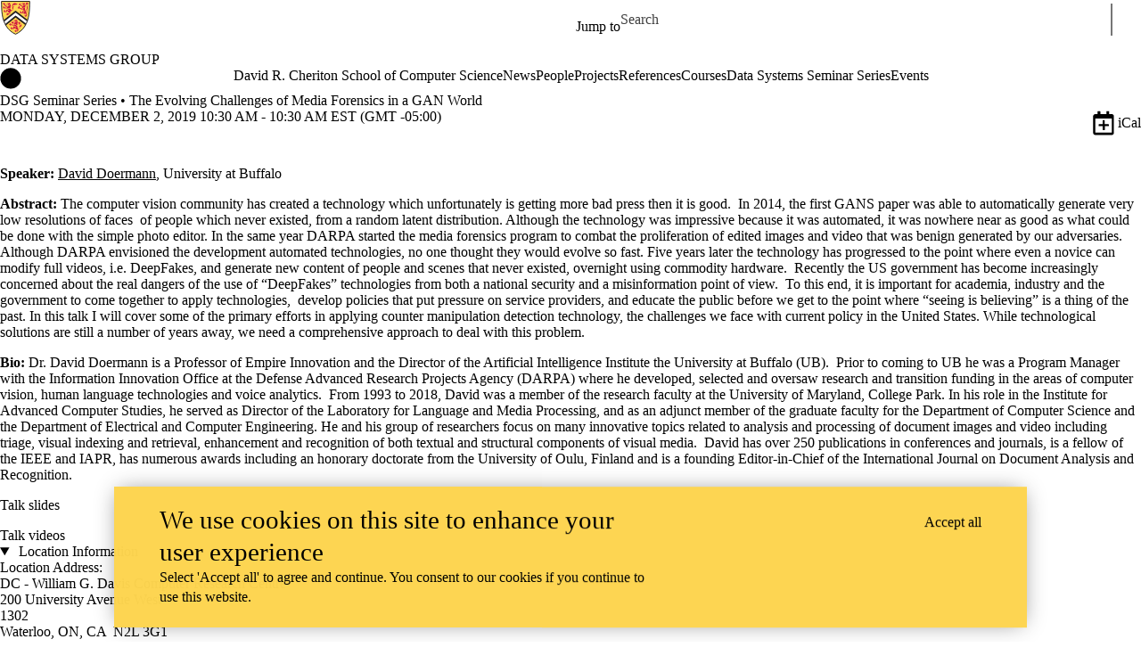

--- FILE ---
content_type: text/html; charset=UTF-8
request_url: https://uwaterloo.ca/data-systems-group/events/dsg-seminar-series-evolving-challenges-media-forensics-gan
body_size: 14195
content:
<!DOCTYPE html>
<html lang="en" dir="ltr" prefix="content: http://purl.org/rss/1.0/modules/content/  dc: http://purl.org/dc/terms/  foaf: http://xmlns.com/foaf/0.1/  og: http://ogp.me/ns#  rdfs: http://www.w3.org/2000/01/rdf-schema#  schema: http://schema.org/  sioc: http://rdfs.org/sioc/ns#  sioct: http://rdfs.org/sioc/types#  skos: http://www.w3.org/2004/02/skos/core#  xsd: http://www.w3.org/2001/XMLSchema# " class="no-js">
<head>
  <meta charset="utf-8" />
<meta name="description" content="Speaker: David Doermann, University at Buffalo" />
<link rel="canonical" href="https://uwaterloo.ca/data-systems-group/events/dsg-seminar-series-evolving-challenges-media-forensics-gan" />
<meta property="og:url" content="https://uwaterloo.ca/data-systems-group/events/dsg-seminar-series-evolving-challenges-media-forensics-gan" />
<meta property="og:title" content="DSG Seminar Series • The Evolving Challenges of Media Forensics in a GAN World | Data Systems Group | University of Waterloo" />
<meta property="og:description" content="Speaker: David Doermann, University at Buffalo" />
<meta property="og:updated_time" content="2024-07-24T13:19:05-04:00" />
<meta property="og:locale" content="en_CA" />
<meta name="twitter:card" content="summary_large_image" />
<meta name="Generator" content="Drupal 9 (https://www.drupal.org)" />
<meta name="MobileOptimized" content="width" />
<meta name="HandheldFriendly" content="true" />
<meta name="viewport" content="width=device-width, initial-scale=1.0" />
<link rel="icon" href="/data-systems-group/profiles/uw_base_profile/themes/uw_fdsu_theme_resp/favicon.ico" />
<link rel="alternate" hreflang="en" href="https://uwaterloo.ca/data-systems-group/events/dsg-seminar-series-evolving-challenges-media-forensics-gan" />
<link rel="icon" href="/data-systems-group/profiles/uw_base_profile/themes/uw_fdsu_theme_resp/icon.svg" type="image/svg+xml" />
<link rel="apple-touch-icon" href="/data-systems-group/profiles/uw_base_profile/themes/uw_fdsu_theme_resp/apple-touch-icon.png" />
<link rel="manifest" href="data:application/manifest+json,%7B%22icons%22%3A%5B%7B%22src%22%3A%22https%3A%5C%2F%5C%2Fuwaterloo.ca%5C%2Fdata-systems-group%5C%2Fprofiles%5C%2Fuw_base_profile%5C%2Fthemes%5C%2Fuw_fdsu_theme_resp%5C%2Ficon-192.png%22%2C%22type%22%3A%22image%5C%2Fpng%22%2C%22sizes%22%3A%22192x192%22%7D%2C%7B%22src%22%3A%22https%3A%5C%2F%5C%2Fuwaterloo.ca%5C%2Fdata-systems-group%5C%2Fprofiles%5C%2Fuw_base_profile%5C%2Fthemes%5C%2Fuw_fdsu_theme_resp%5C%2Ficon-512.png%22%2C%22type%22%3A%22image%5C%2Fpng%22%2C%22sizes%22%3A%22512x512%22%7D%5D%7D" />

    <title>DSG Seminar Series • The Evolving Challenges of Media Forensics in a GAN World | Data Systems Group | University of Waterloo</title>
    <link rel="preconnect" href="https://fonts.gstatic.com" crossorigin />
    <link rel="preload" as="style" href="https://fonts.googleapis.com/css2?family=Barlow+Condensed:wght@500;700&family=Barlow:wght@400;500;700&display=swap" />
    <link rel="stylesheet" href="https://fonts.googleapis.com/css2?family=Barlow+Condensed:wght@500;700&family=Barlow:wght@400;500;700&display=swap" media="print" onload="this.media='all'" />
    <noscript>
      <link rel="stylesheet" href="https://fonts.googleapis.com/css2?family=Barlow+Condensed:wght@500;700&family=Barlow:wght@400;500;700&display=swap" />
    </noscript>
          <!-- Google Tag Manager -->
      <script>(function(w,d,s,l,i){w[l]=w[l]||[];w[l].push({'gtm.start':
        new Date().getTime(),event:'gtm.js'});var f=d.getElementsByTagName(s)[0],
      j=d.createElement(s),dl=l!='dataLayer'?'&l='+l:'';j.async=true;j.src=
      'https://www.googletagmanager.com/gtm.js?id='+i+dl;f.parentNode.insertBefore(j,f);
    })(window,document,'script','dataLayer','GTM-M9XLVF');</script>
      <!-- End Google Tag Manager -->
          <link rel="stylesheet" media="all" href="/data-systems-group/sites/default/files/css/css_2nua5U0LjZxG7inUQUs7NuoLbuXenWLKB_F3QBJtUUM.css" />
<link rel="stylesheet" media="all" href="/data-systems-group/sites/default/files/css/css_vPuYWstA9alJTX9Tc0lciAN-WGk0aFT9Ty1oh6Xhwuo.css" />

      
        </head>
<body class="org-school not-layout-page path-node not-front node-page node-page--node-type-uw-ct-event">
  <!-- Google Tag Manager (noscript) -->
  <noscript>
    <iframe aria-label="Google Tag Manager" src="https://www.googletagmanager.com/ns.html?id=GTM-M9XLVF" height="0" width="0" style="display:none;visibility:hidden"></iframe>
  </noscript>
  <!-- End Google Tag Manager (noscript) -->
<div class="skiplinks">
  <a href="#main" class="skiplinks__link visually-hidden focusable">Skip to main content</a>
</div>

  <div class="dialog-off-canvas-main-canvas" data-off-canvas-main-canvas>
    <div class="uw-site-container">
      


<header class="uw-header uw-header__menu--compressed org-school" role="banner">
    <div class="uw-header__masthead" lang="en">
    <div class="uw-site-logo">
      <a class="uw-site-logo__link" href="https://uwaterloo.ca" title="University of Waterloo Home" aria-label="University of Waterloo Home" rel="home"></a>
  </div>

          



  

<div class="uw-header-menu uw-header-menu__compressed">
    <nav class="uw-horizontal-nav  uw-horizontal-nav--header" aria-label="University of Waterloo navigation">
    <div class="uw-horizontal-nav--wrapper">
              <div class="uw-horizontal-nav--menu">
            
        
      
      <ul class="menu menu--horizontal" >
    
    
      
      
      
                            
      
      
      
      
            
                
                
                    
                      
            
            
      <li class="menu__item  is-active-trail has-submenu" >

        <a class="menu__link is-active-trail menu__link-sub"
                      tabindex="0"
            aria-haspopup="true"
            role="button"
                   >
          <span class="link-text">
                      Jump to
                    </span>
        </a>
                                            <ul class="menu menu__subnav">
    
    
      
      
      
      
      
      
      
      
            
            
            
        
        <li class="menu__item menu__item-parent">

          <a href="#" class="menu__link-parent">

            <span class="link-text">
                              Jump to
                          </span>

          </a>

        </li>
      
      <li class="menu__item" >

        <a class="menu__link"
                      href="https://uwaterloo.ca/admissions/"
                   >
          <span class="link-text">
                      Admissions
                    </span>
        </a>
              </li>

    
      
      
      
      
      
      
      
      
            
            
            
      <li class="menu__item" >

        <a class="menu__link"
                      href="https://uwaterloo.ca/about/"
                   >
          <span class="link-text">
                      About Waterloo
                    </span>
        </a>
              </li>

    
      
      
      
      
      
      
      
      
            
            
            
      <li class="menu__item" >

        <a class="menu__link"
                      href="https://uwaterloo.ca/faculties-academics/"
                   >
          <span class="link-text">
                      Faculties & Academics
                    </span>
        </a>
              </li>

    
      
      
      
      
      
      
      
      
            
            
            
      <li class="menu__item" >

        <a class="menu__link"
                      href="https://uwaterloo.ca/offices-services/"
                   >
          <span class="link-text">
                      Offices & Services
                    </span>
        </a>
              </li>

    
      
      
      
      
      
      
      
      
            
            
            
      <li class="menu__item" >

        <a class="menu__link"
                      href="https://uwaterloo.ca/support/"
                   >
          <span class="link-text">
                      Support Waterloo
                    </span>
        </a>
              </li>

        </ul>
  
                        </li>

        </ul>
  

        </div>
    </div>
</nav>
</div>

    
    


  <div class="uw-header-search">
    <form class="uw-search--form" role="search" data-drupal-selector="uw-search-form" action="/data-systems-group/events/dsg-seminar-series-evolving-challenges-media-forensics-gan" method="post" id="uw-search-form" accept-charset="UTF-8">
  <input class="uw-input uw-input--checkboxform form-checkbox" aria-hidden="true" tabindex="-1" data-drupal-selector="edit-opentray" type="checkbox" id="edit-opentray" name="opentray" value="1" />
<label class="uw-search--checkboxlabel option" data-drupal-selector="edit-opentray" for="edit-opentray"><span class="uw-search--checkboxlabel__labeltext">Open Search Location </span></label><div class="js-form-item form-item js-form-type-textfield form-item-search-input js-form-item-search-input form-no-label">
      <label for="uw-search" class="visually-hidden"><span class="uw-search--labeltext">Search for </span></label>
              <input class="uw-input uw-input--search form-text" data-drupal-selector="uw-search" data-msg-maxlength="&lt;span class=&quot;uw-search--labeltext&quot;&gt;Search for &lt;/span&gt; field has a maximum length of 128." type="text" id="uw-search" name="search-input" value="" size="60" maxlength="128" placeholder="Search" />

      
      </div>
<div class="js-form-item form-item js-form-type-select form-item-search-type js-form-item-search-type form-no-label">
      <label for="uw-select-site" class="visually-hidden">Search Location</label>
              
<select class="form-item__select uw-select--search form-select" data-drupal-selector="uw-select-site" id="uw-select-site" name="search-type"><option value="" selected="selected">On all sites</option><option value="inurl:https://uwaterloo.ca/data-systems-group/">On this site</option></select>
      
      </div>
<input autocomplete="off" data-drupal-selector="form-ctxbbkgq6kvp0gsj4xs-gigsfnlcrinzzfbiptkt12c" type="hidden" name="form_build_id" value="form-cTXBBkGQ6kvp0gSj4Xs_gIgsfnlcriNzzFbiptkt12c" />
<input data-drupal-selector="edit-uw-search-form" type="hidden" name="form_id" value="uw_search_form" />


<div data-drupal-selector="edit-actions" class="form-actions js-form-wrapper form-wrapper" id="edit-actions"><div class="uw-search-button__wrapper"><input value="Search" class="button button--submit button--submit__form js-form-submit form-submit" data-drupal-selector="uw-search-submit" type="submit" id="uw-search-submit" name="op" />
</div></div>


</form>

  </div>
  </div>
  <!-- Branding colour bar. -->
      <div class="uw-colour-bar">
  <div class="uw-colour-bar__wrapper">
    <div class="uw-colour-bar__cbars">
                <div class="uw-colour-bar__cbar org-school-1"></div>
                <div class="uw-colour-bar__cbar org-school-2"></div>
                <div class="uw-colour-bar__cbar org-school-3"></div>
                <div class="uw-colour-bar__cbar org-school-4"></div>
          </div>
  </div>
</div>
  
      <!-- Main header horizontal navigation -->
    <nav class="uw-header__nav" lang="en">
      <div class="uw-header__center">
        <div class="uw-header__site-name">
          <div class="uw-site-name">
  <div class="uw-site-name__wrapper">
    <a class="uw-site-name__link" href="https://uwaterloo.ca/data-systems-group/" title="Data Systems Group Home" rel="home">
      <div class="uw-site-name__text">Data Systems Group</div>
          </a>
  </div>
</div>

         </div>
                  <button class="uw-navigation-button" aria-controls="uw-header__navigation" aria-expanded="false">
            <span class="uw-navigation-button__text">Menu</span>
            <span class="uw-navigation-button__lines"></span>
          </button>
              </div>
              <div id="uw-header__navigation" class="uw-header__navigation">
            <nav class="uw-horizontal-nav  uw-horizontal-nav--main" aria-label="Site navigation">
    <div class="uw-horizontal-nav--wrapper">
              <div class="uw-horizontal-nav--home">
            <a href="https://uwaterloo.ca/data-systems-group/" class="uw-site-home__link" title="Data Systems Group Home" rel="home">
              <div class="uw-icon uw-svg uw-svg__home">
                <svg xmlns="http://www.w3.org/2000/svg" width="24" height="24"  viewBox="0 0 24 24">
  <circle class="bg-circle" cx="12" cy="11.9" r="11.6"/>
  <path class="house" d="M15.9,6.6c0-0.2-0.2-0.4-0.4-0.4c0,0,0,0,0,0h-1.1c-0.2,0-0.4,0.2-0.4,0.4c0,0,0,0,0,0v1.1l-1.7-1.6
		c-0.2-0.2-0.5-0.2-0.6,0l-5.8,5.2l0.6,0.8l0.9-0.8V18c0,0.2,0.2,0.4,0.4,0.4c0,0,0,0,0,0h2.9c0.2,0,0.4-0.2,0.4-0.4c0,0,0,0,0,0
		v-3.4h2V18c0,0.2,0.2,0.4,0.4,0.4c0,0,0,0,0,0h2.9c0.2,0,0.4-0.2,0.4-0.4c0,0,0,0,0,0v-6.5l0.9,0.8l0.6-0.8l-2.2-2L15.9,6.6z"/>
</svg>
              </div>
              <span class="off-screen">Data Systems Group Home</span>
            </a>
        </div>
              <div class="uw-horizontal-nav--menu">
            
        
      
      <ul class="menu menu--horizontal" >
    
    
      
      
      
      
      
      
      
      
            
            
            
      <li class="menu__item" >

        <a class="menu__link"
                      href="/data-systems-group/david-r-cheriton-school-computer-science"
                   >
          <span class="link-text">
                     David R. Cheriton School of Computer Science
                    </span>
        </a>
              </li>

    
      
      
      
      
      
      
      
      
            
            
            
      <li class="menu__item" >

        <a class="menu__link"
                      href="/data-systems-group/news"
                   >
          <span class="link-text">
                     News
                    </span>
        </a>
              </li>

    
      
      
      
      
      
      
      
      
            
            
            
      <li class="menu__item" >

        <a class="menu__link"
                      href="/data-systems-group/people"
                   >
          <span class="link-text">
                     People
                    </span>
        </a>
              </li>

    
      
      
      
      
      
      
      
      
            
            
            
      <li class="menu__item" >

        <a class="menu__link"
                      href="/data-systems-group/projects"
                   >
          <span class="link-text">
                     Projects
                    </span>
        </a>
              </li>

    
      
      
      
      
      
      
      
      
            
            
            
      <li class="menu__item" >

        <a class="menu__link"
                      href="/data-systems-group/references"
                   >
          <span class="link-text">
                     References
                    </span>
        </a>
              </li>

    
      
      
      
      
      
      
      
      
            
            
            
      <li class="menu__item" >

        <a class="menu__link"
                      href="/data-systems-group/courses"
                   >
          <span class="link-text">
                     Courses
                    </span>
        </a>
              </li>

    
      
      
      
      
      
      
      
      
            
                
                
                    
                      
            
            
      <li class="menu__item  has-submenu" >

        <a class="menu__link menu__link-sub"
                      tabindex="0"
            aria-haspopup="true"
            role="button"
                   >
          <span class="link-text">
                     Data Systems Seminar Series
                    </span>
        </a>
                                            <ul class="menu menu__subnav">
    
    
      
      
      
      
      
      
      
      
            
            
            
        
        <li class="menu__item menu__item-parent">

          <a href="/data-systems-group/data-systems-seminar-series" class="menu__link-parent">

            <span class="link-text">
                              Data Systems Seminar Series
                          </span>

          </a>

        </li>
      
      <li class="menu__item" >

        <a class="menu__link"
                      href="/data-systems-group/past-data-systems-seminar-series"
                   >
          <span class="link-text">
                     Past seminars
                    </span>
        </a>
              </li>

        </ul>
  
                        </li>

    
      
      
      
      
      
      
      
      
            
            
            
      <li class="menu__item" >

        <a class="menu__link"
                      href="/data-systems-group/events"
                   >
          <span class="link-text">
                     Events
                    </span>
        </a>
              </li>

        </ul>
  

        </div>
    </div>
</nav>

                  </div>
          </nav>
  </header>

    
    
  
          
  
      
  
      <div class="uw-highlighted">
  <div class="uw-highlighted__content">
        <div data-drupal-messages-fallback class="hidden"></div>

    </div>
</div>

    
  
      
    
<main id="main" class="uw-main" role="main" tabindex="-1">
      
  <div id="block-pagetitle" class="block block-core block-page-title-block">
        
        
          
  <h1 class="page-title"><span class="field field--name-title field--type-string field--label-hidden">DSG Seminar Series • The Evolving Challenges of Media Forensics in a GAN World</span>
</h1>


      </div>

  



  
  
<div  role="article" about="/data-systems-group/events/dsg-seminar-series-evolving-challenges-media-forensics-gan" class="node node--type-uw-ct-event node--promoted node--view-mode-full uw-node">
  <div class="uw-node__grid">
    <article class="uw-node__node">
          <div class="node__content">
        

<div class="uw-node__without-media">
  <article  class="card  card__node  card__node--event">

  
  
      <div class="card__header uw-node__without-media">
  
  
              
      <div class="card__date">
                        
                  <span class="uw-date">
        
                                                    




      Monday, December 2, 2019 10:30 am
  


              -
              





      10:30 am
  


              






      EST (GMT -05:00)
  
                                                
        
        
                  </span>
                    </div>
  
  
  
  
  
  
  
  
  
      <div class="view-interact">
        

      <a    href="/data-systems-group/events/ical/301" class="uw-icon-link icon--button"  download >
    

<div class="uw-icon">
    <svg xmlns="http://www.w3.org/2000/svg" width="32" height="32" viewBox="0 0 32 32">
    <title>Export this event to calendar</title>
  <path d="M21.9,17.8v1.3c0,0.3-0.2,0.5-0.5,0.5h-4v4c0,0.3-0.2,0.5-0.5,0.5h-1.3c-0.3,0-0.5-0.2-0.5-0.5v-4H11
	c-0.3,0-0.5-0.2-0.5-0.5v-1.3c0-0.3,0.2-0.5,0.5-0.5h4v-4c0-0.3,0.2-0.5,0.5-0.5h1.3c0.3,0,0.5,0.2,0.5,0.5v4h4
	C21.5,17.3,21.9,17.5,21.9,17.8z M27.6,8.5V27c0,1.4-1.1,2.5-2.5,2.5H6.8c-1.4,0-2.5-1.1-2.5-2.5V8.5C4.3,7.1,5.4,6,6.8,6h2.5V3.2
	c0-0.3,0.2-0.5,0.5-0.5h2.1c0.3,0,0.5,0.2,0.5,0.5v2.7h6.8V3.2c0-0.3,0.2-0.5,0.5-0.5h2.1c0.3,0,0.5,0.2,0.5,0.5v2.7h2.5
	C26.5,5.9,27.6,7.1,27.6,8.5z M25.2,26.5V10.9H6.8v15.6c0,0.2,0.2,0.3,0.3,0.3h17.8C25,27,25.2,26.7,25.2,26.5z"/>
</svg>

</div>
      <span  >
              iCal
          </span>
  
      </a>
  
      </div>
  
</div>
  
      <div class="card__body">
      
              <div class="card__content">


  



<section
                     class="uw-section-spacing--default uw-section-separator--none uw-column-separator--none layout layout--uw-1-col uw-contained-width"
  >

  
    
    
    <div
               class="layout__region layout__region--first"
          >

              

  <div class="block block-layout-builder block-inline-blockuw-cbl-copy-text">
        
        
          <div class="uw-copy-text">
  <div class="uw-copy-text__wrapper ">
    <p>
<strong>
Speaker:</strong> <a href="https://cse.buffalo.edu/~doermann/">David
Doermann</a>,
University
at
Buffalo
</p><p>
<b>
Abstract: </b>The
computer
vision
community
has
created
a
technology
which
unfortunately
is
getting
more
bad
press
then
it
is
good.  In
2014,
the
first
GANS
paper
was
able
to
automatically
generate
very
low
resolutions
of
faces  of
people
which
never
existed,
from
a
random
latent
distribution.
Although
the
technology
was
impressive
because
it
was
automated,
it
was
nowhere
near
as
good
as
what
could
be
done
with
the
simple
photo
editor.
In
the
same
year
DARPA
started
the
media
forensics
program
to
combat
the
proliferation
of
edited
images
and
video
that
was
benign
generated
by
our
adversaries.
Although
DARPA
envisioned
the
development
automated
technologies,
no
one
thought
they
would
evolve
so
fast.
Five
years
later
the
technology
has
progressed
to
the
point
where
even
a
novice
can
modify
full
videos,
i.e.
DeepFakes,
and
generate
new
content
of
people
and
scenes
that
never
existed,
overnight
using
commodity
hardware.  Recently
the
US
government
has
become
increasingly
concerned
about
the
real
dangers
of
the
use
of
“DeepFakes”
technologies
from
both
a
national
security
and
a
misinformation
point
of
view.  To
this
end,
it
is
important
for
academia,
industry
and
the
government
to
come
together
to
apply
technologies,  develop
policies
that
put
pressure
on
service
providers,
and
educate
the
public
before
we
get
to
the
point
where
“seeing
is
believing”
is
a
thing
of
the
past.
In
this
talk
I
will
cover
some
of
the
primary
efforts
in
applying
counter
manipulation
detection
technology,
the
challenges
we
face
with
current
policy
in
the
United
States.
While
technological
solutions
are
still
a
number
of
years
away,
we
need
a
comprehensive
approach
to
deal
with
this
problem.
</p><p>
<b>
Bio: </b>Dr.
David
Doermann
is
a
Professor
of
Empire
Innovation
and
the
Director
of
the
Artificial
Intelligence
Institute
the
University
at
Buffalo
(UB).  Prior
to
coming
to
UB
he
was
a
Program
Manager
with
the
Information
Innovation
Office
at
the
Defense
Advanced
Research
Projects
Agency
(DARPA)
where
he
developed,
selected
and
oversaw
research
and
transition
funding
in
the
areas
of
computer
vision,
human
language
technologies
and
voice
analytics.  From
1993
to
2018,
David
was
a
member
of
the
research
faculty
at
the
University
of
Maryland,
College
Park.
In
his
role
in
the
Institute
for
Advanced
Computer
Studies,
he
served
as
Director
of
the
Laboratory
for
Language
and
Media
Processing,
and
as
an
adjunct
member
of
the
graduate
faculty
for
the
Department
of
Computer
Science
and
the
Department
of
Electrical
and
Computer
Engineering.
He
and
his
group
of
researchers
focus
on
many
innovative
topics
related
to
analysis
and
processing
of
document
images
and
video
including
triage,
visual
indexing
and
retrieval,
enhancement
and
recognition
of
both
textual
and
structural
components
of
visual
media.  David
has
over
250
publications
in
conferences
and
journals,
is
a
fellow
of
the
IEEE
and
IAPR,
has
numerous
awards
including
an
honorary
doctorate
from
the
University
of
Oulu,
Finland
and
is
a
founding
Editor-in-Chief
of
the
International
Journal
on
Document
Analysis
and
Recognition.
</p><p>
Talk
slides
</p><p>
Talk
videos</p>
  </div>
</div>

      </div>

          </div>

    
  
</section>

</div>
          </div>
  
      <div class="card__footer">

      







  
<div class="card__location">
  <details class="uw-details "  open>
  <summary class="details__summary">
          Location Information
      </summary>
  <div class="details__content">
                  <div class="card__address">
          <span class="uw-label">Location Address:</span>
                      DC - William G. Davis Computer Research Centre<br />
                                200 University Avenue West<br />
                                1302<br />
                                Waterloo, ON, CA&nbsp; N2L 3G1                  </div>
                    <div class="card__map">
          <span class="uw-label">Location coordinates:</span>
          <div id="map"></div>
  <div class="uw-field uw-field--name-field-uw-event-location-coord uw-field--type-geofield uw-field--label-visually_hidden uw-field__items">
      <div class="uw-field__label visually-hidden">Location coordinates</div>
              <div class="uw-field__item">
        <div id="leaflet-map-node-uw-ct-event-301-field-uw-event-location-coord" style="min-width: 150px; height: 400px"></div>

          </div>
        </div>

        </div>
                  </div>
</details>
</div>









      
          </div>
  
        
      <div class="card__tags">
  <ul class="tag-list ">
          <li class="tag-list__item ">
      <a href="https://uwaterloo.ca/data-systems-group/events?audience[1]=1" class="tag  " rel="tag">Current students</a>
    
      &rarr;
          <a href="https://uwaterloo.ca/data-systems-group/events?audience[3]=3" class="tag  " rel="tag">Current graduate students</a>;     </li>
          <li class="tag-list__item ">
      <a href="https://uwaterloo.ca/data-systems-group/events?audience[4]=4" class="tag  " rel="tag">Future students</a>
    
      &rarr;
          <a href="https://uwaterloo.ca/data-systems-group/events?audience[6]=6" class="tag  " rel="tag">Future graduate students</a>;     </li>
          <li class="tag-list__item ">
      <a href="https://uwaterloo.ca/data-systems-group/events?audience[7]=7" class="tag  " rel="tag">Faculty</a>;     </li>
          <li class="tag-list__item ">
      <a href="https://uwaterloo.ca/data-systems-group/events?audience[9]=9" class="tag  " rel="tag">Alumni</a>;     </li>
          <li class="tag-list__item ">
      <a href="https://uwaterloo.ca/data-systems-group/events?audience[13]=13" class="tag  " rel="tag">International</a>;     </li>
          <li class="tag-list__item ">
      <a href="https://uwaterloo.ca/data-systems-group/events?audience[14]=14" class="tag  " rel="tag">Media</a>;     </li>
          <li class="tag-list__item ">
      <a href="https://uwaterloo.ca/data-systems-group/events/types/dsg-seminar-series" class="tag  " rel="tag">DSG Seminar Series</a>    </li>
  </ul>
</div>
        
</article>
</div>
    </div>
      </article>
      </div>
</div>

  
  
</main>

    
  
      
    
<footer class="uw-footer" role="contentinfo">
  <div class="uw-site-footer__block">
        

  <div id="block-uw-fdsu-theme-resp-uw-block-site-footer" class="block block-uw-ct-site-footer block-uw-block-site-footer">
        
        
            <div class="uw-site-footer">
  <h2 class="visually-hidden">Information about Data Systems Group </h2>
  <div class="uw-site-footer__wrapper">
        <div class="uw-site-footer__logo">
      <a href="https://cs.uwaterloo.ca">
        <img src="https://uwaterloo.ca/brand/sites/ca.brand/files/waterloo_david_r_cheriton_school_logo_horiz_rev_rgb.png" alt="David R. Cheriton School of Computer Science logo" />
      </a>
    </div>
    
      </div>
  <div class="uw-site-footer__content">
    


  



<section
                     class="uw-section-spacing--default uw-section-separator--none uw-column-separator--none layout layout--uw-3-col legacy-38-38-24 uw-contained-width"
  >

  
    
    
    <div
               class="layout__region layout__region--first"
          >

              

  <div class="block block-layout-builder block-inline-blockuw-cbl-copy-text">
        
        
          <div class="uw-copy-text">
  <div class="uw-copy-text__wrapper ">
    <p>  Data  Systems Group<br />  David  R.  Cheriton  School  of  Computer  Science<br />  University  of  Waterloo<br />  200  University  Avenue  West<br />  Waterloo,  ON  N2L  3G1 Canada</p>
  </div>
</div>

      </div>

          </div>

    
  
    
    
    <div
               class="layout__region layout__region--second"
          >

              

  <div class="block block-layout-builder block-inline-blockuw-cbl-copy-text">
        
        
          <div class="uw-copy-text">
  <div class="uw-copy-text__wrapper ">
    <p>  <a href="http://www.adm.uwaterloo.ca/infoipa/howtoreach.html">  How  to  reach  the  University  of  Waterloo</a>.  Contains  road  maps  and  directions  by  public  transportation.  </p><p>  <a href="http://www.uwaterloo.ca/map/">  Campus  map</a>.  The  School  of  Computer  Science  is  located  in  the  William  G.  Davis  Computer  Research  Centre  (DC).</p>
  </div>
</div>

      </div>

          </div>

    
  
    
    
    <div
               class="layout__region layout__region--third"
          >

              

  <div class="block block-layout-builder block-inline-blockuw-cbl-copy-text">
        
        
          <div class="uw-copy-text">
  <div class="uw-copy-text__wrapper ">
    <p>  <a href="mailto:db-webmaster@cs.uwaterloo.ca">  Provide  website  feedback</a>.</p>
  </div>
</div>

      </div>

          </div>

    
  
</section>


  </div>
</div>

      </div>

    </div>
  <div class="uw-footer__wrapper" lang="en">
    <h2 class="visually-hidden">Information about the University of Waterloo</h2>
          <div class="uw-footer__address">
        <div class="uw-footer-address" about="//uwaterloo.ca/" typeof="v:VCard">
  <div class="hidden">
    <div property="v:fn">University of Waterloo</div>
    <div rel="v:org">
      <div property="v:organisation-name">University of Waterloo</div>
    </div>
    <div rel="v:geo">
      <div property="v:latitude">43.471468</div>
      <div property="v:longitude">-80.544205</div>
    </div>
  </div>
  <div class="uw-footer-address--show" rel="v:adr">
    

      <a    href="https://uwaterloo.ca/map/" class="uw-icon-link " >
    

<div class="uw-icon">
    <svg version="1.1" xmlns="http://www.w3.org/2000/svg" width="32" height="32" viewBox="0 0 32 32">
  <title>Campus map</title>
  <g transform="translate(1.4065934065934016 1.4065934065934016) scale(2.81 2.81)">
    <path d="M5.2,0.2C3,0.2,1.3,2,1.3,4.1c0,1,0.3,1.8,0.9,2.5l3,3.5l3-3.5C8.7,6,9.1,5.1,9.1,4.1C9.1,2,7.3,0.2,5.2,0.2z M5.2,5.6
		C4.3,5.6,3.6,4.9,3.6,4s0.7-1.6,1.6-1.6S6.8,3.1,6.8,4S6.1,5.6,5.2,5.6z"/>
  </g>
</svg>

</div>
      <span   class="off-screen" >
              Campus map
          </span>
  
      </a>
  
    <div class="uw-footer-address__street" property="v:street-address">200 University Avenue West</div>
    <div class="uw-footer-address__region">
      <span property="v:locality">Waterloo</span>,
      <span property="v:region">ON</span>,
      <span property="v:country-name">Canada</span>
      <span property="v:postal-code">N2L 3G1</span>
    </div>
    <div class="uw-footer-phone" rel="v:tel">
      <a href="tel:+1-519-888-4567" property="rdf:value">+1 519 888 4567</a>
    </div>
  </div>
</div>
      </div>
      <div class="uw-footer__menu">
        
        
      
      <ul class="menu menu--uw-footer" >
    
    
      
      
      
      
      
      
      
      
            
            
            
      <li class="menu__item" >

        <a class="menu__link"
                      href="https://uwaterloo.ca/about/contact-us"
                   >
          <span class="link-text">
                     Contact Waterloo
                    </span>
        </a>
              </li>

    
      
      
      
      
      
      
      
      
            
            
            
      <li class="menu__item" >

        <a class="menu__link"
                      href="https://uwaterloo.ca/accessibility/"
                   >
          <span class="link-text">
                     Accessibility
                    </span>
        </a>
              </li>

    
      
      
      
      
      
      
      
      
            
            
            
      <li class="menu__item" >

        <a class="menu__link"
                      href="https://uwaterloo.ca/news/"
                   >
          <span class="link-text">
                     News
                    </span>
        </a>
              </li>

    
      
      
      
      
      
      
      
      
            
            
            
      <li class="menu__item" >

        <a class="menu__link"
                      href="https://uwaterloo.ca/about/maps-and-directions"
                   >
          <span class="link-text">
                     Maps &amp; directions
                    </span>
        </a>
              </li>

    
      
      
      
      
      
      
      
      
            
            
            
      <li class="menu__item" >

        <a class="menu__link"
                      href="https://uwaterloo.ca/privacy/"
                   >
          <span class="link-text">
                     Privacy
                    </span>
        </a>
              </li>

    
      
      
      
      
      
      
      
      
            
            
            
      <li class="menu__item" >

        <a class="menu__link"
                      href="https://uwaterloo.ca/careers/"
                   >
          <span class="link-text">
                     Careers
                    </span>
        </a>
              </li>

    
      
      
      
      
      
      
      
      
            
            
            
      <li class="menu__item" >

        <a class="menu__link"
                      href="https://uwaterloo.ca/emergency-notifications/"
                   >
          <span class="link-text">
                     Emergency notifications
                    </span>
        </a>
              </li>

    
      
      
      
      
      
      
      
      
            
            
            
      <li class="menu__item" >

        <a class="menu__link"
                      href="https://uwaterloo.ca/copyright"
                   >
          <span class="link-text">
                     Copyright
                    </span>
        </a>
              </li>

    
      
      
      
      
      
      
      
      
            
            
            
      <li class="menu__item" >

        <a class="menu__link"
                      href="https://uwaterloo.ca/about/contact-us/contact-form"
                   >
          <span class="link-text">
                     Feedback
                    </span>
        </a>
              </li>

        </ul>
  

      </div>
      <div class="uw-footer__territorial">
        <div class="uw-bg--">
    <div class="uw-territorial">
        <p>The University of Waterloo acknowledges that much of our work takes place on the traditional territory of the Neutral, Anishinaabeg, and Haudenosaunee peoples. Our main campus is situated on the Haldimand Tract, the land granted to the Six Nations that includes six miles on each side of the Grand River. Our active work toward reconciliation takes place across our campuses through research, learning, teaching, and community building, and is co-ordinated within the <a href="https://uwaterloo.ca/indigenous" >Office of Indigenous Relations</a>.</p>
    </div>
</div>
      </div>
      <div class="uw-footer__social">
                                <div class="uw-social-media">
  <ul class="social-media-list ">
                  <li class="social-media-list-item">
          

      <a    href="https://www.instagram.com/uofwaterloo/" class="uw-icon-link icon--button icon--social" >
    

<div class="uw-icon">
    <svg xmlns="http://www.w3.org/2000/svg" width="40" height="30"  viewBox="0 0 40 30">
<title>Instagram</title>
  <path d="M14.3,1.2c-1.5,0.1-2.5,0.3-3.4,0.7C10,2.2,9.2,2.7,8.5,3.5C7.7,4.3,7.3,5.1,6.9,6C6.6,6.9,6.3,7.9,6.3,9.4
			c-0.1,1.5-0.1,2-0.1,5.7c0,3.8,0,4.2,0.1,5.7s0.3,2.5,0.6,3.4c0.4,0.9,0.8,1.7,1.6,2.4c0.8,0.8,1.5,1.2,2.5,1.6
			c0.9,0.3,1.9,0.6,3.4,0.6c1.5,0.1,2,0.1,5.7,0.1c3.8,0,4.2,0,5.7-0.1s2.5-0.3,3.4-0.6c0.9-0.4,1.7-0.8,2.4-1.6
			c0.8-0.8,1.2-1.5,1.6-2.5c0.3-0.9,0.6-1.9,0.6-3.4c0.1-1.5,0.1-2,0.1-5.7c0-3.8,0-4.2-0.1-5.7s-0.3-2.5-0.6-3.4
			c-0.4-0.9-0.9-1.7-1.7-2.4C30.7,2.7,30,2.3,29,1.9c-0.9-0.3-1.9-0.6-3.4-0.6c-1.5-0.1-2-0.1-5.7-0.1C16.2,1.2,15.8,1.2,14.3,1.2
			 M14.5,26.3c-1.4-0.1-2.1-0.3-2.6-0.5c-0.6-0.3-1.1-0.5-1.6-1s-0.8-0.9-1-1.6c-0.2-0.5-0.4-1.2-0.5-2.6c-0.1-1.5-0.1-1.9-0.1-5.6
			s0-4.1,0.1-5.6c0-1.3,0.3-2.1,0.5-2.6c0.3-0.6,0.5-1.1,1-1.6s0.9-0.8,1.6-1c0.5-0.2,1.2-0.4,2.6-0.5c1.5-0.1,1.9-0.1,5.6-0.1
			s4.1,0,5.6,0.1c1.4,0.1,2.1,0.3,2.6,0.5c0.6,0.3,1.1,0.5,1.6,1s0.8,0.9,1,1.6c0.2,0.5,0.4,1.2,0.5,2.6c0.1,1.5,0.1,1.9,0.1,5.6
			s0,4.1-0.1,5.6c-0.1,1.4-0.3,2.1-0.5,2.6c-0.3,0.6-0.5,1.1-1,1.6s-0.9,0.8-1.6,1c-0.5,0.2-1.2,0.4-2.6,0.5
			c-1.5,0.1-1.9,0.1-5.6,0.1S15.9,26.4,14.5,26.3 M25.8,7.6c0,0.9,0.8,1.7,1.7,1.7s1.7-0.8,1.7-1.7s-0.8-1.7-1.7-1.7
			C26.5,5.9,25.8,6.7,25.8,7.6 M12.9,15c0,3.9,3.2,7.1,7.1,7.1s7.1-3.2,7.1-7.1S23.9,7.9,20,7.9S12.9,11.1,12.9,15 M15.4,15
			c0-2.5,2.1-4.6,4.6-4.6s4.6,2.1,4.6,4.6s-2.1,4.6-4.6,4.6S15.4,17.6,15.4,15"/>
</svg>

</div>
      <span   class="off-screen" >
              Instagram
          </span>
  
      </a>
  
        </li>
              <li class="social-media-list-item">
          

      <a    href="https://twitter.com/UWaterloo" class="uw-icon-link icon--button icon--social" >
    

<div class="uw-icon">
    <svg xmlns="http://www.w3.org/2000/svg" width="32" height="32" viewBox="0 0 32 32">
  <title>X (formerly Twitter)</title>
  <path d="M18.4,14.6L26,5.8h-1.8l-6.6,7.6l-5.2-7.6H6.3l8,11.6l-8,9.2H8l7-8.1l5.5,8.1h6.1L18.4,14.6L18.4,14.6z M15.9,17.5l-0.8-1.1
	L8.7,7.2h2.8l5.2,7.4l0.8,1.1l6.8,9.7h-2.8L15.9,17.5L15.9,17.5z"/>
</svg>

</div>
      <span   class="off-screen" >
                      X (formerly Twitter)
          </span>
  
      </a>
  
        </li>
              <li class="social-media-list-item">
          

      <a    href="https://www.linkedin.com/school/uwaterloo/" class="uw-icon-link icon--button icon--social" >
    

<div class="uw-icon">
    <svg xmlns="http://www.w3.org/2000/svg" width="40" height="30"  viewBox="0 0 40 30">
<title>LinkedIn</title>
  <path d="M12,29V10.1H5.7v18.8H12V29z M8.9,7.5c2.2,0,3.5-1.4,3.5-3.3S11.1,1,8.9,1C6.8,1,5.4,2.4,5.4,4.3S6.7,7.5,8.9,7.5L8.9,7.5
	L8.9,7.5z M15.5,29h6.3V18.4c0-0.5,0-1.1,0.2-1.5c0.4-1.1,1.4-2.3,3.2-2.3c2.3,0,3.2,1.8,3.2,4.3V29h6.3V18.2c0-5.8-3.1-8.5-7.2-8.5
	c-3.4,0-4.8,1.9-5.7,3.2l0,0V10h-6.3C15.5,11.8,15.5,29,15.5,29L15.5,29L15.5,29z"/>
</svg>

</div>
      <span   class="off-screen" >
              LinkedIn
          </span>
  
      </a>
  
        </li>
              <li class="social-media-list-item">
          

      <a    href="https://www.facebook.com/university.waterloo" class="uw-icon-link icon--button icon--social" >
    

<div class="uw-icon">
    <svg xmlns="http://www.w3.org/2000/svg" width="40" height="30"  viewBox="0 0 40 30">
  <title>Facebook</title>
  <path d="M26.4,16l0.6-4.9h-4.9v-3c0-1.4,0.4-2.3,2.5-2.3h2.6V1.5c-0.5-0.1-2-0.2-3.8-0.2c-3.8,0-6.4,2.2-6.4,6.3v3.6h-4.3v4.9H17
	v12.4h5.1V16H26.4L26.4,16z"/>
</svg>

</div>
      <span   class="off-screen" >
              Facebook
          </span>
  
      </a>
  
        </li>
              <li class="social-media-list-item">
          

      <a    href="https://www.youtube.com/user/uwaterloo" class="uw-icon-link icon--button icon--social" >
    

<div class="uw-icon">
    <svg xmlns="http://www.w3.org/2000/svg" width="40" height="30" viewBox="0 0 40 30">
  <title>YouTube</title>
  <path d="M39.1,5.4c-0.4-1.7-1.8-3.1-3.5-3.5C32.5,1,20,1,20,1S7.5,1,4.4,1.8c-1.7,0.5-3,1.9-3.5,3.6C0.1,8.5,0.1,15,0.1,15
	s0,6.5,0.8,9.6c0.4,1.7,1.8,3.1,3.5,3.5C7.5,29,20,29,20,29s12.5,0,15.6-0.8c1.7-0.4,3.1-1.8,3.5-3.5c0.8-3.1,0.8-9.6,0.8-9.6
	S39.9,8.5,39.1,5.4z M15.9,20.9V9.1L26.4,15L15.9,20.9z"/>
</svg>

</div>
      <span   class="off-screen" >
              YouTube
          </span>
  
      </a>
  
        </li>
            </ul>
</div>
        <div class="uw-footer__social-directory">
          <a href="https://uwaterloo.ca/social-media/">@uwaterloo social directory</a>
        </div>
      </div>
      <div class="uw-footer__marketing">
        <div class="uw-footer__marketing--svg">
         

<div class="uw-icon">
    <svg version="1.1" xmlns="http://www.w3.org/2000/svg"  width="32px" height="23.6px" viewBox="0 0 32 23.6">
  <title>On It Check</title>
<g transform="translate(0 15.477)">
  <path d="M11.3-3.5L0-10.1V1.6l11.3,6.5L32-3.8l0-11.7L11.3-3.5z"/>
</g>
</svg>

</div>
       </div>
        <div class="uw-footer__marketing--text">
          <span>
            WHERE THERE&rsquo;S <br> A CHALLENGE,<br>WATERLOO IS<br><span class="text_uw-gold">ON IT</span>.
          </span>
          <br>
          <a href="https://uwaterloo.ca/on-it"><i>Learn how &nbsp; &rarr; </i></a>
        </div>
      </div>
      <div class="uw-footer__bottom">
        &copy;2026 All rights reserved
      </div>
      </div>
</footer>

  </div>

  </div>


<script type="application/json" data-drupal-selector="drupal-settings-json">{"path":{"baseUrl":"\/data-systems-group\/","scriptPath":null,"pathPrefix":"","currentPath":"node\/301","currentPathIsAdmin":false,"isFront":false,"currentLanguage":"en"},"pluralDelimiter":"\u0003","suppressDeprecationErrors":true,"clientside_validation_jquery":{"validate_all_ajax_forms":2,"force_validate_on_blur":false,"messages":{"required":"This field is required.","remote":"Please fix this field.","email":"Please enter a valid email address.","url":"Please enter a valid URL.","date":"Please enter a valid date.","dateISO":"Please enter a valid date (ISO).","number":"Please enter a valid number.","digits":"Please enter only digits.","equalTo":"Please enter the same value again.","maxlength":"Please enter no more than {0} characters.","minlength":"Please enter at least {0} characters.","rangelength":"Please enter a value between {0} and {1} characters long.","range":"Please enter a value between {0} and {1}.","max":"Please enter a value less than or equal to {0}.","min":"Please enter a value greater than or equal to {0}.","step":"Please enter a multiple of {0}."}},"eu_cookie_compliance":{"cookie_policy_version":"1.0.0","popup_enabled":true,"popup_agreed_enabled":false,"popup_hide_agreed":false,"popup_clicking_confirmation":true,"popup_scrolling_confirmation":false,"popup_html_info":"\u003Cdiv class=\u0022eu-cookie-compliance-banner eu-cookie-compliance-banner-info eu-cookie-compliance-banner--default\u0022\u003E\n    \u003Cdiv class=\u0022popup-content info eu-cookie-compliance-content\u0022 role=\u0022alertdialog\u0022\u003E\n        \u003Cdiv\n            class=\u0022eu-cookie-compliance-message\u0022\n            id=\u0022cookieDescription\u0022\u003E\n            \u003Ch2\u003EWe use cookies on this site to enhance your user experience\u003C\/h2\u003E\n            \u003Cp\u003ESelect \u0026#039;Accept all\u0026#039; to agree and continue. You consent to our cookies if you continue to use this website.\u003C\/p\u003E\n        \u003C\/div\u003E\n\n        \u003Cdiv id=\u0022popup-buttons\u0022 class=\u0022eu-cookie-compliance-buttons\u0022\u003E\n            \u003Cbutton type=\u0022button\u0022 class=\u0022agree-button eu-cookie-compliance-default-button\u0022\n                aria-describedby=\u0022cookieDescription\u0022\u003E\n                Accept all\n            \u003C\/button\u003E\n        \u003C\/div\u003E\n    \u003C\/div\u003E\n\u003C\/div\u003E","use_mobile_message":false,"mobile_popup_html_info":"\u003Cdiv class=\u0022eu-cookie-compliance-banner eu-cookie-compliance-banner-info eu-cookie-compliance-banner--default\u0022\u003E\n    \u003Cdiv class=\u0022popup-content info eu-cookie-compliance-content\u0022 role=\u0022alertdialog\u0022\u003E\n        \u003Cdiv\n            class=\u0022eu-cookie-compliance-message\u0022\n            id=\u0022cookieDescription\u0022\u003E\n            \u003Ch2\u003E\u003C\/h2\u003E\n            \u003Cp\u003E\u003C\/p\u003E\n        \u003C\/div\u003E\n\n        \u003Cdiv id=\u0022popup-buttons\u0022 class=\u0022eu-cookie-compliance-buttons\u0022\u003E\n            \u003Cbutton type=\u0022button\u0022 class=\u0022agree-button eu-cookie-compliance-default-button\u0022\n                aria-describedby=\u0022cookieDescription\u0022\u003E\n                Accept all\n            \u003C\/button\u003E\n        \u003C\/div\u003E\n    \u003C\/div\u003E\n\u003C\/div\u003E","mobile_breakpoint":768,"popup_html_agreed":false,"popup_use_bare_css":true,"popup_height":"auto","popup_width":"100%","popup_delay":1000,"popup_link":"\/data-systems-group\/","popup_link_new_window":true,"popup_position":false,"fixed_top_position":true,"popup_language":"en","store_consent":false,"better_support_for_screen_readers":false,"cookie_name":"","reload_page":false,"domain":"","domain_all_sites":true,"popup_eu_only":false,"popup_eu_only_js":false,"cookie_lifetime":100,"cookie_session":0,"set_cookie_session_zero_on_disagree":0,"disagree_do_not_show_popup":false,"method":"default","automatic_cookies_removal":true,"allowed_cookies":"","withdraw_markup":"\u003Cbutton type=\u0022button\u0022 class=\u0022eu-cookie-withdraw-tab\u0022\u003EPrivacy settings\u003C\/button\u003E\n\u003Cdiv aria-labelledby=\u0022popup-text\u0022 class=\u0022eu-cookie-withdraw-banner\u0022\u003E\n  \u003Cdiv class=\u0022popup-content info eu-cookie-compliance-content\u0022\u003E\n    \u003Cdiv id=\u0022popup-text\u0022 class=\u0022eu-cookie-compliance-message\u0022 role=\u0022document\u0022\u003E\n      \u003Ch2\u003EWe use cookies on this site to enhance your user experience\u003C\/h2\u003E\u003Cp\u003EYou have given your consent for us to set cookies.\u003C\/p\u003E\n    \u003C\/div\u003E\n    \u003Cdiv id=\u0022popup-buttons\u0022 class=\u0022eu-cookie-compliance-buttons\u0022\u003E\n      \u003Cbutton type=\u0022button\u0022 class=\u0022eu-cookie-withdraw-button \u0022\u003EWithdraw consent\u003C\/button\u003E\n    \u003C\/div\u003E\n  \u003C\/div\u003E\n\u003C\/div\u003E","withdraw_enabled":false,"reload_options":0,"reload_routes_list":"","withdraw_button_on_info_popup":false,"cookie_categories":[],"cookie_categories_details":[],"enable_save_preferences_button":true,"cookie_value_disagreed":"0","cookie_value_agreed_show_thank_you":"1","cookie_value_agreed":"2","containing_element":"body","settings_tab_enabled":false,"olivero_primary_button_classes":"","olivero_secondary_button_classes":"","close_button_action":"close_banner","open_by_default":true,"modules_allow_popup":true,"hide_the_banner":false,"geoip_match":true,"unverified_scripts":["\/data-systems-group\/data-systems-group\/"]},"uw_fdsu_theme_resp":{"basePath":"profiles\/uw_base_profile\/themes\/uw_fdsu_theme_resp"},"leaflet":{"leaflet-map-node-uw-ct-event-301-field-uw-event-location-coord":{"mapid":"leaflet-map-node-uw-ct-event-301-field-uw-event-location-coord","map":{"label":"- Default Leaflet - OSM Mapnik - ","description":"Leaflet default map.","settings":{"dragging":true,"touchZoom":true,"scrollWheelZoom":true,"doubleClickZoom":true,"zoomControl":true,"zoomControlPosition":"topleft","attributionControl":true,"trackResize":true,"fadeAnimation":true,"zoomAnimation":true,"closePopupOnClick":true,"map_position_force":false,"zoom":14,"zoomFiner":0,"minZoom":1,"maxZoom":18,"center":{"lat":0,"lon":0},"path":"{\u0022color\u0022:\u0022#3388ff\u0022,\u0022opacity\u0022:\u00221.0\u0022,\u0022stroke\u0022:true,\u0022weight\u0022:3,\u0022fill\u0022:\u0022depends\u0022,\u0022fillColor\u0022:\u0022*\u0022,\u0022fillOpacity\u0022:\u00220.2\u0022,\u0022radius\u0022:\u00226\u0022}","leaflet_markercluster":{"control":false,"options":"{\u0022spiderfyOnMaxZoom\u0022:true,\u0022showCoverageOnHover\u0022:true,\u0022removeOutsideVisibleBounds\u0022: false}","excluded":false,"include_path":false},"fullscreen":{"control":false,"options":"{\u0022position\u0022:\u0022topleft\u0022,\u0022pseudoFullscreen\u0022:false}"},"gestureHandling":false,"reset_map":{"control":false,"options":"{\u0022position\u0022: \u0022topleft\u0022, \u0022title\u0022: \u0022Reset View\u0022}"},"map_scale":{"control":false,"options":"{\u0022position\u0022:\u0022bottomright\u0022,\u0022maxWidth\u0022:100,\u0022metric\u0022:true,\u0022imperial\u0022:false,\u0022updateWhenIdle\u0022:false}"},"locate":{"control":false,"options":"{\u0022position\u0022: \u0022topright\u0022, \u0022setView\u0022: \u0022untilPanOrZoom\u0022, \u0022returnToPrevBounds\u0022:true, \u0022keepCurrentZoomLevel\u0022: true, \u0022strings\u0022: {\u0022title\u0022: \u0022Locate my position\u0022}}","automatic":false},"fitbounds_options":"{\u0022padding\u0022:[0,0]}","geocoder":{"control":false,"settings":{"autocomplete":{"placeholder":"Search Address","title":"Search an Address on the Map"},"position":"topright","input_size":20,"providers":[],"min_terms":4,"delay":800,"zoom":16,"popup":false,"options":""}},"map_lazy_load":{"lazy_load":0}},"layers":{"earth":{"urlTemplate":"\/\/{s}.tile.openstreetmap.org\/{z}\/{x}\/{y}.png","options":{"maxZoom":19,"attribution":"\u0026copy; \u003Ca href=\u0022https:\/\/www.openstreetmap.org\/copyright\u0022 rel=\u0022noopener noreferrer\u0022\u003EOpenStreetMap\u003C\/a\u003E contributors"}}},"id":"leaflet-map-node-uw-ct-event-301-field-uw-event-location-coord","geofield_cardinality":1},"features":[{"type":"point","lat":43.472761,"lon":-80.542164,"entity_id":"301","icon":{"iconType":"marker","iconUrl":"","shadowUrl":"","className":"","iconSize":{"x":null,"y":null},"iconAnchor":{"x":null,"y":null},"shadowSize":{"x":null,"y":null},"shadowAnchor":{"x":null,"y":null},"popupAnchor":{"x":null,"y":null},"html":"\u003Cdiv\u003E\u003C\/div\u003E","html_class":"leaflet-map-divicon","circle_marker_options":"{\u0022radius\u0022: 100, \u0022color\u0022: \u0022red\u0022, \u0022fillColor\u0022: \u0022#f03\u0022, \u0022fillOpacity\u0022: 0.5}"},"className":""}]}},"uw_cfg_common":{"latitude":43.472761,"longitude":-80.542164,"address_line1":"200 University Avenue West","organization":"DC - William G. Davis Computer Research Centre","locality":"Waterloo","administrative_area":"ON","contry_code":"CA"},"ajaxTrustedUrl":{"form_action_p_pvdeGsVG5zNF_XLGPTvYSKCf43t8qZYSwcfZl2uzM":true},"user":{"uid":0,"permissionsHash":"c146b7dc1a02f181b82b468f49084e4cf094c65d8316aa1b731bb2fe7ca571a6"}}</script>
<script src="/data-systems-group/sites/default/files/js/js_K0AVs7DJKR_a7_Vk27HZOpkH8tP2fsTngk57D3Bl9BY.js"></script>
<script src="https://cdnjs.cloudflare.com/ajax/libs/mathjax/2.7.7/MathJax.js?config=TeX-AMS_HTML"></script>
<script src="/data-systems-group/sites/default/files/js/js_zQlWlk7xf5kMPgnarzco3pNFneCrLdGufVcP3cnCqE0.js"></script>
<script src="https://cdn.jsdelivr.net/npm/jquery-validation@1.17.0/dist/jquery.validate.min.js"></script>
<script src="/data-systems-group/profiles/uw_base_profile/modules/contrib/clientside_validation/clientside_validation_jquery/js/cv.jquery.validate.js?t6yr5l"></script>
<script src="/data-systems-group/sites/default/files/js/js_BUrhtUqX710GoVti5CEB59L65nZaqRg1OIyaiX3k2Vc.js"></script>

</body>
</html>


--- FILE ---
content_type: text/css
request_url: https://tags.srv.stackadapt.com/sa.css
body_size: -11
content:
:root {
    --sa-uid: '0-d75acb3b-e81d-5f0a-7520-b1f17f3c6c1b';
}